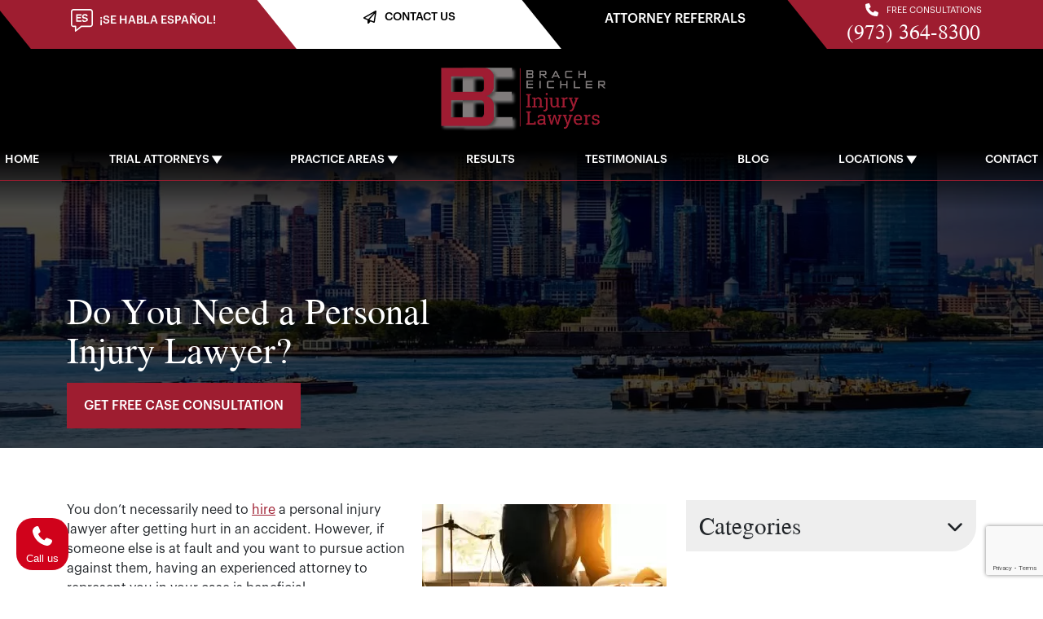

--- FILE ---
content_type: text/html; charset=utf-8
request_url: https://www.google.com/recaptcha/api2/anchor?ar=1&k=6LeEYnYqAAAAAIqmXbIK2aJ0-HtACBhehUDiwwrd&co=aHR0cHM6Ly93d3cubmpsYXdyZXN1bHRzLmNvbTo0NDM.&hl=en&v=N67nZn4AqZkNcbeMu4prBgzg&size=invisible&anchor-ms=20000&execute-ms=30000&cb=vw1wa0kryy5z
body_size: 48531
content:
<!DOCTYPE HTML><html dir="ltr" lang="en"><head><meta http-equiv="Content-Type" content="text/html; charset=UTF-8">
<meta http-equiv="X-UA-Compatible" content="IE=edge">
<title>reCAPTCHA</title>
<style type="text/css">
/* cyrillic-ext */
@font-face {
  font-family: 'Roboto';
  font-style: normal;
  font-weight: 400;
  font-stretch: 100%;
  src: url(//fonts.gstatic.com/s/roboto/v48/KFO7CnqEu92Fr1ME7kSn66aGLdTylUAMa3GUBHMdazTgWw.woff2) format('woff2');
  unicode-range: U+0460-052F, U+1C80-1C8A, U+20B4, U+2DE0-2DFF, U+A640-A69F, U+FE2E-FE2F;
}
/* cyrillic */
@font-face {
  font-family: 'Roboto';
  font-style: normal;
  font-weight: 400;
  font-stretch: 100%;
  src: url(//fonts.gstatic.com/s/roboto/v48/KFO7CnqEu92Fr1ME7kSn66aGLdTylUAMa3iUBHMdazTgWw.woff2) format('woff2');
  unicode-range: U+0301, U+0400-045F, U+0490-0491, U+04B0-04B1, U+2116;
}
/* greek-ext */
@font-face {
  font-family: 'Roboto';
  font-style: normal;
  font-weight: 400;
  font-stretch: 100%;
  src: url(//fonts.gstatic.com/s/roboto/v48/KFO7CnqEu92Fr1ME7kSn66aGLdTylUAMa3CUBHMdazTgWw.woff2) format('woff2');
  unicode-range: U+1F00-1FFF;
}
/* greek */
@font-face {
  font-family: 'Roboto';
  font-style: normal;
  font-weight: 400;
  font-stretch: 100%;
  src: url(//fonts.gstatic.com/s/roboto/v48/KFO7CnqEu92Fr1ME7kSn66aGLdTylUAMa3-UBHMdazTgWw.woff2) format('woff2');
  unicode-range: U+0370-0377, U+037A-037F, U+0384-038A, U+038C, U+038E-03A1, U+03A3-03FF;
}
/* math */
@font-face {
  font-family: 'Roboto';
  font-style: normal;
  font-weight: 400;
  font-stretch: 100%;
  src: url(//fonts.gstatic.com/s/roboto/v48/KFO7CnqEu92Fr1ME7kSn66aGLdTylUAMawCUBHMdazTgWw.woff2) format('woff2');
  unicode-range: U+0302-0303, U+0305, U+0307-0308, U+0310, U+0312, U+0315, U+031A, U+0326-0327, U+032C, U+032F-0330, U+0332-0333, U+0338, U+033A, U+0346, U+034D, U+0391-03A1, U+03A3-03A9, U+03B1-03C9, U+03D1, U+03D5-03D6, U+03F0-03F1, U+03F4-03F5, U+2016-2017, U+2034-2038, U+203C, U+2040, U+2043, U+2047, U+2050, U+2057, U+205F, U+2070-2071, U+2074-208E, U+2090-209C, U+20D0-20DC, U+20E1, U+20E5-20EF, U+2100-2112, U+2114-2115, U+2117-2121, U+2123-214F, U+2190, U+2192, U+2194-21AE, U+21B0-21E5, U+21F1-21F2, U+21F4-2211, U+2213-2214, U+2216-22FF, U+2308-230B, U+2310, U+2319, U+231C-2321, U+2336-237A, U+237C, U+2395, U+239B-23B7, U+23D0, U+23DC-23E1, U+2474-2475, U+25AF, U+25B3, U+25B7, U+25BD, U+25C1, U+25CA, U+25CC, U+25FB, U+266D-266F, U+27C0-27FF, U+2900-2AFF, U+2B0E-2B11, U+2B30-2B4C, U+2BFE, U+3030, U+FF5B, U+FF5D, U+1D400-1D7FF, U+1EE00-1EEFF;
}
/* symbols */
@font-face {
  font-family: 'Roboto';
  font-style: normal;
  font-weight: 400;
  font-stretch: 100%;
  src: url(//fonts.gstatic.com/s/roboto/v48/KFO7CnqEu92Fr1ME7kSn66aGLdTylUAMaxKUBHMdazTgWw.woff2) format('woff2');
  unicode-range: U+0001-000C, U+000E-001F, U+007F-009F, U+20DD-20E0, U+20E2-20E4, U+2150-218F, U+2190, U+2192, U+2194-2199, U+21AF, U+21E6-21F0, U+21F3, U+2218-2219, U+2299, U+22C4-22C6, U+2300-243F, U+2440-244A, U+2460-24FF, U+25A0-27BF, U+2800-28FF, U+2921-2922, U+2981, U+29BF, U+29EB, U+2B00-2BFF, U+4DC0-4DFF, U+FFF9-FFFB, U+10140-1018E, U+10190-1019C, U+101A0, U+101D0-101FD, U+102E0-102FB, U+10E60-10E7E, U+1D2C0-1D2D3, U+1D2E0-1D37F, U+1F000-1F0FF, U+1F100-1F1AD, U+1F1E6-1F1FF, U+1F30D-1F30F, U+1F315, U+1F31C, U+1F31E, U+1F320-1F32C, U+1F336, U+1F378, U+1F37D, U+1F382, U+1F393-1F39F, U+1F3A7-1F3A8, U+1F3AC-1F3AF, U+1F3C2, U+1F3C4-1F3C6, U+1F3CA-1F3CE, U+1F3D4-1F3E0, U+1F3ED, U+1F3F1-1F3F3, U+1F3F5-1F3F7, U+1F408, U+1F415, U+1F41F, U+1F426, U+1F43F, U+1F441-1F442, U+1F444, U+1F446-1F449, U+1F44C-1F44E, U+1F453, U+1F46A, U+1F47D, U+1F4A3, U+1F4B0, U+1F4B3, U+1F4B9, U+1F4BB, U+1F4BF, U+1F4C8-1F4CB, U+1F4D6, U+1F4DA, U+1F4DF, U+1F4E3-1F4E6, U+1F4EA-1F4ED, U+1F4F7, U+1F4F9-1F4FB, U+1F4FD-1F4FE, U+1F503, U+1F507-1F50B, U+1F50D, U+1F512-1F513, U+1F53E-1F54A, U+1F54F-1F5FA, U+1F610, U+1F650-1F67F, U+1F687, U+1F68D, U+1F691, U+1F694, U+1F698, U+1F6AD, U+1F6B2, U+1F6B9-1F6BA, U+1F6BC, U+1F6C6-1F6CF, U+1F6D3-1F6D7, U+1F6E0-1F6EA, U+1F6F0-1F6F3, U+1F6F7-1F6FC, U+1F700-1F7FF, U+1F800-1F80B, U+1F810-1F847, U+1F850-1F859, U+1F860-1F887, U+1F890-1F8AD, U+1F8B0-1F8BB, U+1F8C0-1F8C1, U+1F900-1F90B, U+1F93B, U+1F946, U+1F984, U+1F996, U+1F9E9, U+1FA00-1FA6F, U+1FA70-1FA7C, U+1FA80-1FA89, U+1FA8F-1FAC6, U+1FACE-1FADC, U+1FADF-1FAE9, U+1FAF0-1FAF8, U+1FB00-1FBFF;
}
/* vietnamese */
@font-face {
  font-family: 'Roboto';
  font-style: normal;
  font-weight: 400;
  font-stretch: 100%;
  src: url(//fonts.gstatic.com/s/roboto/v48/KFO7CnqEu92Fr1ME7kSn66aGLdTylUAMa3OUBHMdazTgWw.woff2) format('woff2');
  unicode-range: U+0102-0103, U+0110-0111, U+0128-0129, U+0168-0169, U+01A0-01A1, U+01AF-01B0, U+0300-0301, U+0303-0304, U+0308-0309, U+0323, U+0329, U+1EA0-1EF9, U+20AB;
}
/* latin-ext */
@font-face {
  font-family: 'Roboto';
  font-style: normal;
  font-weight: 400;
  font-stretch: 100%;
  src: url(//fonts.gstatic.com/s/roboto/v48/KFO7CnqEu92Fr1ME7kSn66aGLdTylUAMa3KUBHMdazTgWw.woff2) format('woff2');
  unicode-range: U+0100-02BA, U+02BD-02C5, U+02C7-02CC, U+02CE-02D7, U+02DD-02FF, U+0304, U+0308, U+0329, U+1D00-1DBF, U+1E00-1E9F, U+1EF2-1EFF, U+2020, U+20A0-20AB, U+20AD-20C0, U+2113, U+2C60-2C7F, U+A720-A7FF;
}
/* latin */
@font-face {
  font-family: 'Roboto';
  font-style: normal;
  font-weight: 400;
  font-stretch: 100%;
  src: url(//fonts.gstatic.com/s/roboto/v48/KFO7CnqEu92Fr1ME7kSn66aGLdTylUAMa3yUBHMdazQ.woff2) format('woff2');
  unicode-range: U+0000-00FF, U+0131, U+0152-0153, U+02BB-02BC, U+02C6, U+02DA, U+02DC, U+0304, U+0308, U+0329, U+2000-206F, U+20AC, U+2122, U+2191, U+2193, U+2212, U+2215, U+FEFF, U+FFFD;
}
/* cyrillic-ext */
@font-face {
  font-family: 'Roboto';
  font-style: normal;
  font-weight: 500;
  font-stretch: 100%;
  src: url(//fonts.gstatic.com/s/roboto/v48/KFO7CnqEu92Fr1ME7kSn66aGLdTylUAMa3GUBHMdazTgWw.woff2) format('woff2');
  unicode-range: U+0460-052F, U+1C80-1C8A, U+20B4, U+2DE0-2DFF, U+A640-A69F, U+FE2E-FE2F;
}
/* cyrillic */
@font-face {
  font-family: 'Roboto';
  font-style: normal;
  font-weight: 500;
  font-stretch: 100%;
  src: url(//fonts.gstatic.com/s/roboto/v48/KFO7CnqEu92Fr1ME7kSn66aGLdTylUAMa3iUBHMdazTgWw.woff2) format('woff2');
  unicode-range: U+0301, U+0400-045F, U+0490-0491, U+04B0-04B1, U+2116;
}
/* greek-ext */
@font-face {
  font-family: 'Roboto';
  font-style: normal;
  font-weight: 500;
  font-stretch: 100%;
  src: url(//fonts.gstatic.com/s/roboto/v48/KFO7CnqEu92Fr1ME7kSn66aGLdTylUAMa3CUBHMdazTgWw.woff2) format('woff2');
  unicode-range: U+1F00-1FFF;
}
/* greek */
@font-face {
  font-family: 'Roboto';
  font-style: normal;
  font-weight: 500;
  font-stretch: 100%;
  src: url(//fonts.gstatic.com/s/roboto/v48/KFO7CnqEu92Fr1ME7kSn66aGLdTylUAMa3-UBHMdazTgWw.woff2) format('woff2');
  unicode-range: U+0370-0377, U+037A-037F, U+0384-038A, U+038C, U+038E-03A1, U+03A3-03FF;
}
/* math */
@font-face {
  font-family: 'Roboto';
  font-style: normal;
  font-weight: 500;
  font-stretch: 100%;
  src: url(//fonts.gstatic.com/s/roboto/v48/KFO7CnqEu92Fr1ME7kSn66aGLdTylUAMawCUBHMdazTgWw.woff2) format('woff2');
  unicode-range: U+0302-0303, U+0305, U+0307-0308, U+0310, U+0312, U+0315, U+031A, U+0326-0327, U+032C, U+032F-0330, U+0332-0333, U+0338, U+033A, U+0346, U+034D, U+0391-03A1, U+03A3-03A9, U+03B1-03C9, U+03D1, U+03D5-03D6, U+03F0-03F1, U+03F4-03F5, U+2016-2017, U+2034-2038, U+203C, U+2040, U+2043, U+2047, U+2050, U+2057, U+205F, U+2070-2071, U+2074-208E, U+2090-209C, U+20D0-20DC, U+20E1, U+20E5-20EF, U+2100-2112, U+2114-2115, U+2117-2121, U+2123-214F, U+2190, U+2192, U+2194-21AE, U+21B0-21E5, U+21F1-21F2, U+21F4-2211, U+2213-2214, U+2216-22FF, U+2308-230B, U+2310, U+2319, U+231C-2321, U+2336-237A, U+237C, U+2395, U+239B-23B7, U+23D0, U+23DC-23E1, U+2474-2475, U+25AF, U+25B3, U+25B7, U+25BD, U+25C1, U+25CA, U+25CC, U+25FB, U+266D-266F, U+27C0-27FF, U+2900-2AFF, U+2B0E-2B11, U+2B30-2B4C, U+2BFE, U+3030, U+FF5B, U+FF5D, U+1D400-1D7FF, U+1EE00-1EEFF;
}
/* symbols */
@font-face {
  font-family: 'Roboto';
  font-style: normal;
  font-weight: 500;
  font-stretch: 100%;
  src: url(//fonts.gstatic.com/s/roboto/v48/KFO7CnqEu92Fr1ME7kSn66aGLdTylUAMaxKUBHMdazTgWw.woff2) format('woff2');
  unicode-range: U+0001-000C, U+000E-001F, U+007F-009F, U+20DD-20E0, U+20E2-20E4, U+2150-218F, U+2190, U+2192, U+2194-2199, U+21AF, U+21E6-21F0, U+21F3, U+2218-2219, U+2299, U+22C4-22C6, U+2300-243F, U+2440-244A, U+2460-24FF, U+25A0-27BF, U+2800-28FF, U+2921-2922, U+2981, U+29BF, U+29EB, U+2B00-2BFF, U+4DC0-4DFF, U+FFF9-FFFB, U+10140-1018E, U+10190-1019C, U+101A0, U+101D0-101FD, U+102E0-102FB, U+10E60-10E7E, U+1D2C0-1D2D3, U+1D2E0-1D37F, U+1F000-1F0FF, U+1F100-1F1AD, U+1F1E6-1F1FF, U+1F30D-1F30F, U+1F315, U+1F31C, U+1F31E, U+1F320-1F32C, U+1F336, U+1F378, U+1F37D, U+1F382, U+1F393-1F39F, U+1F3A7-1F3A8, U+1F3AC-1F3AF, U+1F3C2, U+1F3C4-1F3C6, U+1F3CA-1F3CE, U+1F3D4-1F3E0, U+1F3ED, U+1F3F1-1F3F3, U+1F3F5-1F3F7, U+1F408, U+1F415, U+1F41F, U+1F426, U+1F43F, U+1F441-1F442, U+1F444, U+1F446-1F449, U+1F44C-1F44E, U+1F453, U+1F46A, U+1F47D, U+1F4A3, U+1F4B0, U+1F4B3, U+1F4B9, U+1F4BB, U+1F4BF, U+1F4C8-1F4CB, U+1F4D6, U+1F4DA, U+1F4DF, U+1F4E3-1F4E6, U+1F4EA-1F4ED, U+1F4F7, U+1F4F9-1F4FB, U+1F4FD-1F4FE, U+1F503, U+1F507-1F50B, U+1F50D, U+1F512-1F513, U+1F53E-1F54A, U+1F54F-1F5FA, U+1F610, U+1F650-1F67F, U+1F687, U+1F68D, U+1F691, U+1F694, U+1F698, U+1F6AD, U+1F6B2, U+1F6B9-1F6BA, U+1F6BC, U+1F6C6-1F6CF, U+1F6D3-1F6D7, U+1F6E0-1F6EA, U+1F6F0-1F6F3, U+1F6F7-1F6FC, U+1F700-1F7FF, U+1F800-1F80B, U+1F810-1F847, U+1F850-1F859, U+1F860-1F887, U+1F890-1F8AD, U+1F8B0-1F8BB, U+1F8C0-1F8C1, U+1F900-1F90B, U+1F93B, U+1F946, U+1F984, U+1F996, U+1F9E9, U+1FA00-1FA6F, U+1FA70-1FA7C, U+1FA80-1FA89, U+1FA8F-1FAC6, U+1FACE-1FADC, U+1FADF-1FAE9, U+1FAF0-1FAF8, U+1FB00-1FBFF;
}
/* vietnamese */
@font-face {
  font-family: 'Roboto';
  font-style: normal;
  font-weight: 500;
  font-stretch: 100%;
  src: url(//fonts.gstatic.com/s/roboto/v48/KFO7CnqEu92Fr1ME7kSn66aGLdTylUAMa3OUBHMdazTgWw.woff2) format('woff2');
  unicode-range: U+0102-0103, U+0110-0111, U+0128-0129, U+0168-0169, U+01A0-01A1, U+01AF-01B0, U+0300-0301, U+0303-0304, U+0308-0309, U+0323, U+0329, U+1EA0-1EF9, U+20AB;
}
/* latin-ext */
@font-face {
  font-family: 'Roboto';
  font-style: normal;
  font-weight: 500;
  font-stretch: 100%;
  src: url(//fonts.gstatic.com/s/roboto/v48/KFO7CnqEu92Fr1ME7kSn66aGLdTylUAMa3KUBHMdazTgWw.woff2) format('woff2');
  unicode-range: U+0100-02BA, U+02BD-02C5, U+02C7-02CC, U+02CE-02D7, U+02DD-02FF, U+0304, U+0308, U+0329, U+1D00-1DBF, U+1E00-1E9F, U+1EF2-1EFF, U+2020, U+20A0-20AB, U+20AD-20C0, U+2113, U+2C60-2C7F, U+A720-A7FF;
}
/* latin */
@font-face {
  font-family: 'Roboto';
  font-style: normal;
  font-weight: 500;
  font-stretch: 100%;
  src: url(//fonts.gstatic.com/s/roboto/v48/KFO7CnqEu92Fr1ME7kSn66aGLdTylUAMa3yUBHMdazQ.woff2) format('woff2');
  unicode-range: U+0000-00FF, U+0131, U+0152-0153, U+02BB-02BC, U+02C6, U+02DA, U+02DC, U+0304, U+0308, U+0329, U+2000-206F, U+20AC, U+2122, U+2191, U+2193, U+2212, U+2215, U+FEFF, U+FFFD;
}
/* cyrillic-ext */
@font-face {
  font-family: 'Roboto';
  font-style: normal;
  font-weight: 900;
  font-stretch: 100%;
  src: url(//fonts.gstatic.com/s/roboto/v48/KFO7CnqEu92Fr1ME7kSn66aGLdTylUAMa3GUBHMdazTgWw.woff2) format('woff2');
  unicode-range: U+0460-052F, U+1C80-1C8A, U+20B4, U+2DE0-2DFF, U+A640-A69F, U+FE2E-FE2F;
}
/* cyrillic */
@font-face {
  font-family: 'Roboto';
  font-style: normal;
  font-weight: 900;
  font-stretch: 100%;
  src: url(//fonts.gstatic.com/s/roboto/v48/KFO7CnqEu92Fr1ME7kSn66aGLdTylUAMa3iUBHMdazTgWw.woff2) format('woff2');
  unicode-range: U+0301, U+0400-045F, U+0490-0491, U+04B0-04B1, U+2116;
}
/* greek-ext */
@font-face {
  font-family: 'Roboto';
  font-style: normal;
  font-weight: 900;
  font-stretch: 100%;
  src: url(//fonts.gstatic.com/s/roboto/v48/KFO7CnqEu92Fr1ME7kSn66aGLdTylUAMa3CUBHMdazTgWw.woff2) format('woff2');
  unicode-range: U+1F00-1FFF;
}
/* greek */
@font-face {
  font-family: 'Roboto';
  font-style: normal;
  font-weight: 900;
  font-stretch: 100%;
  src: url(//fonts.gstatic.com/s/roboto/v48/KFO7CnqEu92Fr1ME7kSn66aGLdTylUAMa3-UBHMdazTgWw.woff2) format('woff2');
  unicode-range: U+0370-0377, U+037A-037F, U+0384-038A, U+038C, U+038E-03A1, U+03A3-03FF;
}
/* math */
@font-face {
  font-family: 'Roboto';
  font-style: normal;
  font-weight: 900;
  font-stretch: 100%;
  src: url(//fonts.gstatic.com/s/roboto/v48/KFO7CnqEu92Fr1ME7kSn66aGLdTylUAMawCUBHMdazTgWw.woff2) format('woff2');
  unicode-range: U+0302-0303, U+0305, U+0307-0308, U+0310, U+0312, U+0315, U+031A, U+0326-0327, U+032C, U+032F-0330, U+0332-0333, U+0338, U+033A, U+0346, U+034D, U+0391-03A1, U+03A3-03A9, U+03B1-03C9, U+03D1, U+03D5-03D6, U+03F0-03F1, U+03F4-03F5, U+2016-2017, U+2034-2038, U+203C, U+2040, U+2043, U+2047, U+2050, U+2057, U+205F, U+2070-2071, U+2074-208E, U+2090-209C, U+20D0-20DC, U+20E1, U+20E5-20EF, U+2100-2112, U+2114-2115, U+2117-2121, U+2123-214F, U+2190, U+2192, U+2194-21AE, U+21B0-21E5, U+21F1-21F2, U+21F4-2211, U+2213-2214, U+2216-22FF, U+2308-230B, U+2310, U+2319, U+231C-2321, U+2336-237A, U+237C, U+2395, U+239B-23B7, U+23D0, U+23DC-23E1, U+2474-2475, U+25AF, U+25B3, U+25B7, U+25BD, U+25C1, U+25CA, U+25CC, U+25FB, U+266D-266F, U+27C0-27FF, U+2900-2AFF, U+2B0E-2B11, U+2B30-2B4C, U+2BFE, U+3030, U+FF5B, U+FF5D, U+1D400-1D7FF, U+1EE00-1EEFF;
}
/* symbols */
@font-face {
  font-family: 'Roboto';
  font-style: normal;
  font-weight: 900;
  font-stretch: 100%;
  src: url(//fonts.gstatic.com/s/roboto/v48/KFO7CnqEu92Fr1ME7kSn66aGLdTylUAMaxKUBHMdazTgWw.woff2) format('woff2');
  unicode-range: U+0001-000C, U+000E-001F, U+007F-009F, U+20DD-20E0, U+20E2-20E4, U+2150-218F, U+2190, U+2192, U+2194-2199, U+21AF, U+21E6-21F0, U+21F3, U+2218-2219, U+2299, U+22C4-22C6, U+2300-243F, U+2440-244A, U+2460-24FF, U+25A0-27BF, U+2800-28FF, U+2921-2922, U+2981, U+29BF, U+29EB, U+2B00-2BFF, U+4DC0-4DFF, U+FFF9-FFFB, U+10140-1018E, U+10190-1019C, U+101A0, U+101D0-101FD, U+102E0-102FB, U+10E60-10E7E, U+1D2C0-1D2D3, U+1D2E0-1D37F, U+1F000-1F0FF, U+1F100-1F1AD, U+1F1E6-1F1FF, U+1F30D-1F30F, U+1F315, U+1F31C, U+1F31E, U+1F320-1F32C, U+1F336, U+1F378, U+1F37D, U+1F382, U+1F393-1F39F, U+1F3A7-1F3A8, U+1F3AC-1F3AF, U+1F3C2, U+1F3C4-1F3C6, U+1F3CA-1F3CE, U+1F3D4-1F3E0, U+1F3ED, U+1F3F1-1F3F3, U+1F3F5-1F3F7, U+1F408, U+1F415, U+1F41F, U+1F426, U+1F43F, U+1F441-1F442, U+1F444, U+1F446-1F449, U+1F44C-1F44E, U+1F453, U+1F46A, U+1F47D, U+1F4A3, U+1F4B0, U+1F4B3, U+1F4B9, U+1F4BB, U+1F4BF, U+1F4C8-1F4CB, U+1F4D6, U+1F4DA, U+1F4DF, U+1F4E3-1F4E6, U+1F4EA-1F4ED, U+1F4F7, U+1F4F9-1F4FB, U+1F4FD-1F4FE, U+1F503, U+1F507-1F50B, U+1F50D, U+1F512-1F513, U+1F53E-1F54A, U+1F54F-1F5FA, U+1F610, U+1F650-1F67F, U+1F687, U+1F68D, U+1F691, U+1F694, U+1F698, U+1F6AD, U+1F6B2, U+1F6B9-1F6BA, U+1F6BC, U+1F6C6-1F6CF, U+1F6D3-1F6D7, U+1F6E0-1F6EA, U+1F6F0-1F6F3, U+1F6F7-1F6FC, U+1F700-1F7FF, U+1F800-1F80B, U+1F810-1F847, U+1F850-1F859, U+1F860-1F887, U+1F890-1F8AD, U+1F8B0-1F8BB, U+1F8C0-1F8C1, U+1F900-1F90B, U+1F93B, U+1F946, U+1F984, U+1F996, U+1F9E9, U+1FA00-1FA6F, U+1FA70-1FA7C, U+1FA80-1FA89, U+1FA8F-1FAC6, U+1FACE-1FADC, U+1FADF-1FAE9, U+1FAF0-1FAF8, U+1FB00-1FBFF;
}
/* vietnamese */
@font-face {
  font-family: 'Roboto';
  font-style: normal;
  font-weight: 900;
  font-stretch: 100%;
  src: url(//fonts.gstatic.com/s/roboto/v48/KFO7CnqEu92Fr1ME7kSn66aGLdTylUAMa3OUBHMdazTgWw.woff2) format('woff2');
  unicode-range: U+0102-0103, U+0110-0111, U+0128-0129, U+0168-0169, U+01A0-01A1, U+01AF-01B0, U+0300-0301, U+0303-0304, U+0308-0309, U+0323, U+0329, U+1EA0-1EF9, U+20AB;
}
/* latin-ext */
@font-face {
  font-family: 'Roboto';
  font-style: normal;
  font-weight: 900;
  font-stretch: 100%;
  src: url(//fonts.gstatic.com/s/roboto/v48/KFO7CnqEu92Fr1ME7kSn66aGLdTylUAMa3KUBHMdazTgWw.woff2) format('woff2');
  unicode-range: U+0100-02BA, U+02BD-02C5, U+02C7-02CC, U+02CE-02D7, U+02DD-02FF, U+0304, U+0308, U+0329, U+1D00-1DBF, U+1E00-1E9F, U+1EF2-1EFF, U+2020, U+20A0-20AB, U+20AD-20C0, U+2113, U+2C60-2C7F, U+A720-A7FF;
}
/* latin */
@font-face {
  font-family: 'Roboto';
  font-style: normal;
  font-weight: 900;
  font-stretch: 100%;
  src: url(//fonts.gstatic.com/s/roboto/v48/KFO7CnqEu92Fr1ME7kSn66aGLdTylUAMa3yUBHMdazQ.woff2) format('woff2');
  unicode-range: U+0000-00FF, U+0131, U+0152-0153, U+02BB-02BC, U+02C6, U+02DA, U+02DC, U+0304, U+0308, U+0329, U+2000-206F, U+20AC, U+2122, U+2191, U+2193, U+2212, U+2215, U+FEFF, U+FFFD;
}

</style>
<link rel="stylesheet" type="text/css" href="https://www.gstatic.com/recaptcha/releases/N67nZn4AqZkNcbeMu4prBgzg/styles__ltr.css">
<script nonce="BRmP-_kygO_UdfHosc3HCg" type="text/javascript">window['__recaptcha_api'] = 'https://www.google.com/recaptcha/api2/';</script>
<script type="text/javascript" src="https://www.gstatic.com/recaptcha/releases/N67nZn4AqZkNcbeMu4prBgzg/recaptcha__en.js" nonce="BRmP-_kygO_UdfHosc3HCg">
      
    </script></head>
<body><div id="rc-anchor-alert" class="rc-anchor-alert"></div>
<input type="hidden" id="recaptcha-token" value="[base64]">
<script type="text/javascript" nonce="BRmP-_kygO_UdfHosc3HCg">
      recaptcha.anchor.Main.init("[\x22ainput\x22,[\x22bgdata\x22,\x22\x22,\[base64]/[base64]/[base64]/[base64]/[base64]/UltsKytdPUU6KEU8MjA0OD9SW2wrK109RT4+NnwxOTI6KChFJjY0NTEyKT09NTUyOTYmJk0rMTxjLmxlbmd0aCYmKGMuY2hhckNvZGVBdChNKzEpJjY0NTEyKT09NTYzMjA/[base64]/[base64]/[base64]/[base64]/[base64]/[base64]/[base64]\x22,\[base64]\\u003d\x22,\x22XsKew4oaw6fChcO0S8OmwrF+OsK0DsK1eVRKw7HDryvDnsK/wpbCiWfDvl/DlRoLaDQHewABV8KuwrZbwoFGIxsPw6TCrRtRw63CiVNTwpAPGmLClUYww63Cl8Kqw45oD3fCn3XDs8KNHcKTwrDDjFwvIMK2wobDrMK1I1M1wo3CoMO3XcOVwo7DqCTDkF0BfMK4wrXDrcOvYMKWwpVFw4UcA0/CtsKkNCZ8KjvCnUTDnsKBw4TCmcOtw4fCicOwZMK5wqvDphTDpyTDm2IUwrrDscKtYMKBEcKeEEMdwrMOwqo6eALDkgl4w43CoDfCl35cwobDjT/Dt0ZUw53DmGUOw5Irw67DrDXCoiQ/w7zCmHpjLmBtcWzDsiErHsOeTFXCgcOgW8OcwqFUDcK9wrHCnsOAw6TCuBXCnngAPCIaGF0/w6jDgxFbWD/Cu2hUwo7CuMOiw6ZPOcO/[base64]/DnQjDkkvCjsOMwr9KOSTCqmMUwqZaw79yw5tcJMOxJR1aw4TCqMKQw63CiCLCkgjCsU3ClW7CtDBhV8OzOUdCKsKowr7DgQkBw7PCqjTDq8KXJsK0FUXDmcKVw7LCpyvDtwg+w5zCsRMRQ21dwr9YKsOZBsK3w5PCpn7CjWfCtcKNWMKBFRpeQyYWw6/Dq8Khw7LCrWZAWwTDsAg4AsO2XgF7TgnDl0zDsxoSwqY0wpoxaMKCwrh1w4U8wol+eMO+U3E9Eh/CoVzCjzUtVwQDQxLDmcKew4k7w6zDicOQw5tXwrnCqsKZDgFmwqzChRrCtXxbYcOJcsK4wprCmsKAwovCmsOjXW3DvMOjb0nDpiFSVnhwwqdSwookw6fCicKOwrXCscKowrEfTj/DmVkHw5fCuMKjeQBCw5lVw7d3w6bCmsK7w5DDrcO+WQ5XwrwPwp9caS7Ct8K/w6YUwox4wr9sUQLDoMKOPjcoLQvCqMKXLMOcwrDDgMOqcMKmw4IdKMK+wqwywq3CscK4ZmNfwq0mw49mwrEcw4/DpsKQacK4wpByRyTCpGMjw54LfRA+wq0jw5nDkMO5wrbDsMKew7wHwqddDFHDrcKMwpfDuFzCmsOjYsKHw5/ChcKnb8KHCsOkcDrDocK/e3TDh8KhKMObdmvCocOAd8OMw5tFQcKNw4XCqW17woYqfjs+wqTDsG3Dn8OXwq3DiMKwKx9/w7HDvMObwpnCrkHCpCFnwo9tRcOZVsOMwofCm8KEwqTChmbCv8K5WsKWHMKlwp/DtmRCRWheZ8KjWMK9KcO0wo/Ck8OVw6Iuw4M/w4HCvzMPwq3CnkvDs3PCtFHCu2g1w6fDg8K9e8KswrFZXy90wrDCoMOCAWvChmBRwoU3w5J8dsKMYmQzZcKMGFnDlRQmwrgmwrbDpsOKbcKAIsOUwo1Pw5nClsKkWcKqWsKGXMKkKXccwrDCisKuCD3CmG/DrMK3aRombgxKDSHCqcOVA8Ovw4d/AcK/w6VoIHjDoX7CtmPDkEjChcOaZCHDosOoNMKpw5oJRsKDCxXCmcKkEhtjXMKsNQVGw7FFS8K1bi3DusOawonCoS5lfcOIcT0Fwowtw63ChMKFAsKNX8OVw58DwrDDhsK/w43DtVMwLcOYw71MwpXDu197w53DnWfCssOBwrYMwqfDrT/CoBBJw6BYdsKzw67CjUXDuMK1wrfCs8Ofw5UYI8KEwpYJI8KNZsO4Y8KiwpvDmRR8w6F6bms6CXc7RTjDnMO7IDDDmsOCUsK4w5fCqSTDuMKNKykpD8OMUDgkTcOkED7CkB4xBcKNw6XDpMKeGm7Dhl3Cr8OxwrDCi8K1V8KAw4jCuTnCncKkw6N/w4EQHUrDrjoYwrFZwrVFLGJfwqDCq8KOHMOdcn7CgEwxwqvDjMOAw7rDiFpDwq3DtcKyUsK2UA1YZjfDm3oAQcKVwrnDo2gaMFpQaA3CiWjDrwcDwogfLh/ClmPDpHBxKcOjw6PCtX/DnsKEZ0lDw7lNfWRIw4DDt8O4w6wBwpYbw7Frwr7Dsxk9eEzDnRR5MsKVHcK6wq/DhSbCnjXCrQkqS8OswoVUBnnCusO4wp7CoQrCqcORw4XDtXRpJgTCgQPDkMKLwr1uw6vCp18ywqrDoFJ6wpvDlXZtKMOBaMO4K8KIwooIw4fCusOIa37DsCTDjhbCu17DsF7DtGnCtRXCnMO2GcOIFsKfBcKMcFjCkHNpworCn2YCYUJbDArDlG/[base64]/TMKIa8ORBcKkw5kLCEfCkl3DiMONwqnDjsOrS8Kaw5fDgMKlw4VTDMKQLcOnw4AAwrRdw51wwpBSwrXDjsOmw5nDvmVya8KgDcKZw690wo7CuMKCw5ozSgN0w4bDnmpYLyPCiEoqHsKiw6UXwqzCqz9dwprDj3XDvMODwpLDjMOpw53CksKkwqJybsKdJi/CrsOEM8KnW8Kpwpg/w6LDtVwFw7nDrlt+w6XDiltBUiXDvnLCgMK5wonDqsOzw7ZgHANBw4fCmsKRXMKbw6B8wrHCnsOtw5nDg8O0FMOBw6HCixskw5caRSAxw7xwUMOVWBpcw5cywrnCuD9iw4rCvcKHRHMKZC3DrgfCr8OSw6/CqcKlwptLI0oRwqvCpQPDnMKQY3YhwpjDgcKYwqAEMQdLw6TDrUTDnsKgwr0zHcK9fMOfw6PDtGTCrsKcwqIawpdiB8Ogw4hPaMKxw6fDrMK9w4nCn2zDo8KwwrxJwpVywolEQMOjw70pwqvDkAVQOmzDhsOdw5Y8axsPw7vDoU/CgsKtwoV3w5vDt23ChyR6TxbDqkfDhz8aEB3CjzXCmMKdw5vCssKtw6dXY8K/XMK8w4rDkwHDjFPDgE/CnQLDilbCncOLw5FbwqB8w6x/QCbDlsOMwoTDmMK3w6TCu2TCmcKdw6RvHigywr0Cw4QCTzrCj8OYw4chw6hhOQXDqMKnecKAQkRjwoBPOVPCssKowqnDg8O5ZFvCni/CpsOfZsKpIMK2w4bCjMKCXkpqw7vDu8KlFsKkQRDDvVHCl8Opw443IEXDng/Ci8Oyw6bChhc4YsOrwp4Ew4kFw44vfDcXAk4Zw4TDlBIoEMKvwq56w5hVwpTCosOZw7XCqltswqFQwpxgMm5+w7pXwrREw7/DsDkawqbCscOGw4YlRcKRXsO3wqwtwpjCjkDDr8OXw7/Cu8KSwowSWcOIw40vW8OqwqDDv8KKwrpJMcK1wrFqwrLCriLCpMKGwrURGsKjWFlFwp7CpsKCM8KgfHc1fcOiw7BjfsO6VMKgw7YsAyIPS8OXN8K7wrtjHsObfcOJw5YLw5PDvAnCq8O1w6jCtyPDlMONH1PDvMOiE8KuR8Kgw7/DqT9YJ8KcwrHDncOZNcOvwpgFw4HDijcbw4M+d8Kvw5fCosOiZ8KFYVXCnGMLQTBmCwnDmhTChcKVWVNZwpPDjWd8w6fDs8OVw7PClMOQX0XDuW7CsBfDj2sXMcOFBE0Swo7CiMKdKMOUG3pQUsKiw7w2w7jDrsOrTcKGemLDgj/CocK1Z8OmJsOAw70Mw6XDiSoKf8OOw44HwpQxwpFlw6oPw4ROwoHCvsKtBlfCkEp6S3jCll3Dg0cRVCQbw5F0w4PDusOhwpggfsKZL2pePMOHGMKvUsKFwoV9w4hERMOfXUxuwp/[base64]/wqbDhMOZwrrCusODeiVYB8KQw5pBw73CgWdfTmnDq20WS8O7w5/DrMOzw7oMcsKbFsOfRsKYw4PCvCReL8KYw6XDkFrCmcOjcygjw7zDgkkcO8OwIWLDrsKnwpgIwrZJw4bDjRNtwrPDt8O5w5fCpG5BwpHDksOvMGVMwp/[base64]/[base64]/OEIdw4V9IcOMQMKjEgInI3F+w6fDusKPaWbDvSYFFQvCk39+b8KoCMOIw5Zpd2JEw7YSw5/CuzTCgsKpwo5ZM1TCmcK5D2jCrSh7woZcDBZQJBxlwpXDg8OYw5nChMK1w6rDkgTClV1WE8O9wpxracKSHkHCo0tqwoXCqsKzwq7Dg8OCw5zDrC/DhBnDvcKbwp0pwoTDhcOFbEASMMKxw4HDhC3DpxPCvCXCmsKUERNkGm8MZGlKwqxQw6sIwr/Co8KWw5RLwoPDlR/[base64]/[base64]/CncKRw7PDtsKKwqkLwqXDixhQYDIaUMOzw6Ekw4/CsULDnQTDpsO+wr3Dpw/ChsOIwpROw5jDvDHDq3k7w7NIWsKLXMKCY2vDgcKhwqU0CsKNdzULbMOfwrpXw47CiXbDhsOOw5QUCn4tw504YWBqw5FTYMOSFHXDjcKHeHTCkMK4PsKdGRHCmi/CqsOxw7jCosKYLyx3w6h9wp9pP3l9JMOcPsKBwrXCh8OcDm3ClsOjwoQGwo0Vw49dwrXCm8KqTMO5w4LDiT/DqUXCl8OhHcKBPTRIw5fDucKlwqrChBR9w6zCvcK3w7AUCMOlRsOzKsOmDBQyWsKYw4PCsVF/PMOrVigyGn/DkHDCrsO2S2xxw63Cv1h+w6M8ZzbDvTlJwpzDogDDrms/ZFlTw7zCoHJxTsOuwrc3wpXDu38gw6LCnSwua8OJAsKWGMO1VMOXUx3DnBEbworCqSrDmnZtTcOAwogCwrDDjMKMe8OKKCHDk8OUUMKjWMO/w6vCtcKnGk0ga8Kow5LDoFzCkSNRwpoLS8OhwrPCgMOLQAciTcKGw5bDqEpPWsKNw4PDulvCssK/wohPQ3tFwqXDtnHCrsO9w4cnwo/[base64]/CvmEuMy3CkkDDrzliw69gwrELUW3Ck8OUw67CosKsw7g0w7DDhcOww6V7wrQMbsODBMO/McKBc8Oqw7/ChMOuw5TCjcK9IUYhADZ9wrDDhsO2DWzCp2VJJ8OaM8Oew5bCjcKeQcOmfMKXw5XDp8OYwrzCjMOTOQkMwrsTwpdAa8O0XsK/P8Oqw40bBMKdWhTCgAzDu8O/wqgCDQPClGHDj8OBQsO1VcOnCcO5w6VdXMK+bisjWijDpGzCgsKNw7Z2LBzDkRhzfQxffhM1EMOmwqrCkcO2DsOpTBYwEELCs8K3a8OzIcK0wrkHe8O5wqhtE8O+wpsuAw4BLG0Xd2I8R8O+Nk/Dq0HCrgAww4l3wqTCp8OzO2c1w5dkZMKuwqTCi8Krw5jCjcOaw5XDrsO2BcOQwqg3wp7CilHDhMKBMsO3X8O5DiXDmUoQw54ScMOhw7HDp1J/wrszasKFIh3DksOAw4Z1wo/CjDAEw7jCoXB9w47CsAELwoYdw6xBPGHCrsOIJMOhw6IFwoHCm8Kow7LCrVHDo8KYNcKYw5TDtMKwYMOUwpDDsXfDmMOAPGPDgkddcsKiwoPDvsK4IRYmw71Iw7dxECUKH8O/wrXCvcKpworCnm3Ch8Ogw5JrGDjCpcK2ZcKhw57CtSBOwoXCiMOqwp0TL8OBwr9ma8KqECHCtsOGIzLDgFfDixXDkiDClsOCw4oaw67DhFJzCwVQw63DohLCjxcmCkAcUMOLU8KqTVnDg8OFJHoVZDnDnUDDmMORw5Urwo/Cj8OhwrQaw4sWw6fCkRnDs8K7SHzCrmnCsFE8w6DDosK4w79DdcKtwpPCh3Iaw5fCv8KIw5snw5bCqWlFPcOUAwTDksKQNMO5w5cUw6UbFlfDscKkEGDCj0NYw7MSY8OVw77DnijCvMKwwpZ2w4XDtl4ewownw63Dmz7DmUDDicKEw77CgQvCtsKowr/Cg8Oowqw6w5/[base64]/[base64]/[base64]/dsOVclpJwrfDrUzCosKpw7DDssOcY8KJwqHCuHtiOcOBw5zDnMKrDMOLw5zCj8OYA8KSwpVew6Q9RiYdGcOzAsK0wodXwq4jwoJCT21TDGPDilrDlcKswoQXw4cGwoPDqlFSI3/Cm3hyDMOmCQQ2eMO2E8KywovCo8Ovw4PDt1sAYsOzwqDCssOeODbDumUyw5jDkcOuNcKwJUAFw5TDnTEcR3cMw5ghw4ZcFsKBUMK3Rx3Cj8KaUGPClsOPAF7ChsOTPjsIAycnIcKHwpYsTHxKw5sjOgzCjAs2BiEbY2caJiPDk8Oow7rCt8OBfMKiWE/CtxPDrsKJZ8K7w4vDiDgvBDIFw5PCmMOnb2nDu8KXwrVLd8Oiw5MbwpbChSPCp8OBfitjNColbMOTbHEPw5/CrxjDsjLCoF7CrcK+w6/[base64]/Dq8O2w6saVMKWwqvDgsOcwrczNWQpbMKdw7BFX8KBPgrCm3XDrHo2X8Okw67Dh1U/T3kDw6PDuH0Jw7TDrmksdSAfccODfyoGw5jCjUHDkcKRX8K8woDCrE1Cw7tpYFZwW3nCucK/w4p2wp/CksOyIXBbZcKOaQHCin3DssKJPB5RDkjCuMKqISxmfCEsw7Icw6TDjh7Dj8OAI8OPR0/DvcOtMynCj8KoIBsUw7XCjwHDl8ODw7/Cn8K3wqY7wqnDusOzaVjCgUnDkWZdw5s1woPCljRkw4jDgBvCjR0Cw67DpiY3FMOTw5HCmRXDviFtwrMhw43DqMKfw5hbClhyJ8KHI8KpLsOawphlw63CtsKTwoUYKitMEcKdJgcINFAtwobDsxjDrT9vcQNlw4TCrzwEwqDCiUgdw6zDjiHCrMKoLsKPGVw/[base64]/[base64]/[base64]/Cvk8cV8KOUG/DnsOpEMOxwq5aAMKrw5nDpBEew78nwqJib8KtIg7CmcOMEsKjwr7Du8OFwqY6GTDCtXvDix97wrE2w7rChsKCZFzDvMO2N3LDn8OAG8KfUzvCjC1lw4tXwprCpDxqOcO5K0gUwr5eYsKKwrHClXDCvUzDqCjCgsOnwr/DtsK1bcOzSkckw75Ca0xhV8OAYE3DvsKaCcK2w60pGCbCjzUOaWXDssKkw4IbTMKgay5Yw6wkwqofwq5uw4/Di3XCtcKdIBM7YcORe8OsJsKjSk0TwozDo1kpw78kSBTCvcOMwpcdf2Bfw5gewoPCoMK0D8KpBjMee37CgcK5Q8O4YMOhfW4ZOU3DsMKdacOEw57DqAPDv1F7e1/DnjJKY1hhw5/DlWTDrhfDlgbCt8O+wrLCi8OINsOCC8OEwqRSUW9sdMKjw7jCgsKeE8OmMXUndcOVwqUaw7TCs0NTw5zDiMOuwrxxwqZCw57CvA7Dr0TDpWDDtsK9bcKqRRVEwofDsCXDkEw0CU7CuCzDtsOkwqDDqcKASUZbw5/DtMKvSxDDicOhw5wPwo5HdMK+M8O8fMKuwq1+bMOjw65Yw4HDjGN9BjEuLcK5w59JdMOMbQAODU0rfsKnQMO9wo8gwqcEwrRVeMO6AMKAIcOcdEDCuSt+w4hBwonCk8KTTDdGdsK7wqY4AHPDk13CnQzDjjhZDC7CvSksXsKFJ8KxHw/Cm8K5woTDgkfDvcOqw4dlby1Owp94w7bChGJVw6rDgVgMIxvDrcKDcx9Hw4FQwqI2w5LCiQ9zwqjCj8K4KxQCTCVww4AvwqnDlzU1csOWXBYow6LCpMOTUsONJzvCgcKIAMKWwp7CssOfHzNEcAQ/w7DCmj4iwqLCl8OzwqvCucORRyPDkGsobW0Xw6/DscKxIA1Ww6PCm8KkRjsGJMKcaEp1w7gMwopGH8OZw6tuwpTCl1zCuMOCKMOVIHMSIkUAV8Olw6oTZcOpwppewo03R14pw4XDv2BYwprDhW3DkcK5RMKowrFpYcKeP8K1esO6wrHDv189wonCrcOXw7Y0wprDtcOTw4DDr3zCisOmw7YUHC/DkMKJcQh/HMKFw5kZw5gJBixiwqwRw7hqBzTDoy8cJ8K1P8KkTMK/wq0yw7grw4jDqUh2H2nDlFUzw7V3KwhgK8Kdw4bDlzVTSlvCok3CkMOhPcOOw5DDksOmUBR1DWV6KxXDrEXCkV/[base64]/w6plN0/DiMOPwqDDjVbDgMKTYcOcw4bDj33Dj3XDlcOHwojDg2NXQsK+Ii/DvjnDnsOLwofCpCokKkHCgjLCr8OCJsKlwr/[base64]/Dml11wofCoB4pAQjCocKAw7UUE0VSLWfCmAHCunV8woZlwpvDsHwmwoHCnDLDvV7CoMKXSj3DkUjDqBQ5TjXCrcKDSk4UwqXDj0vDl0/Dt1Vjw5HCjMKHwo3DkhAkw7NyQsOgEcOBw6fCh8OmV8KuZ8OZwq3DmcOmCcOdL8OSA8OVwoTCiMOKw4gNwpTDmT4cw7hswpAQw6IDwrrDkwzDjBTDsMONwrjCsHsSwrDDisOVF05vwqHDl2XCkynDs2/DvmYTwqhTw5Nawq5rLnlwOV8lEMO0IsKAwoFXw4vDsFphKyt9wofCtMO/PMOpc2c/wozDkMK1w5zDnsO7wqUrw6HDksO0PMKXw6bCtcK8aw4mwpvDlGzCgRjCmk7CpCDDrnXCm3QgXno6wpFEwpzDtEJPwo/CnMOcwrnDgMO7wr8YwpAkI8Onwp4BKl4zw51/[base64]/w7s0wrTCiU3Ch0QZw47Dn38ZRcK+w7zDsUdmwrEqFMKcw7xWOiFdaDtLTsO+QSYyWsOZwpEEUldSw5tIwoLDrsK9SsOaw5TDsT/DtsK/CMK/wo01bcKRw657wooDWcOHYMOFYUbCpXTDvljCiMKZQMOowqZEXMKJw7MSY8OiL8OPYR3DjcOeLxHCgDPDgcKgXg/CpgJ7wrMhwo/[base64]/CohgNwqIxWxrCmAxxHVvChknCvxUBwqUqwpTDhmVSBcOHeMKjRCrDo8OWw7fCmGZQwp/[base64]/[base64]/ClcOsJsOOwqPCmcOldlcRwrYowrnDh8O1R8ORwoNkw5/DtcOTwr0udWXClMKUVcOZOMOSTk1zw7V3dVhjwr/DmcKmwqBoR8K7J8OKAcKDwoXDk3bCvT17w53DlMOzw6fDsiXDnmIDw4x1d2fCrA5Jf8Ocw5p4wrTDgsOBaFJBHsOgLcKxwozDpMKUwpTCtMO6Bn3Du8OpfsOUw4/[base64]/Co8OuwpjDncKELhkQw6Z7wqNYK8OlQTTDp8KYYQPDrsOhCX7CuRnCu8KpQsOnO0Ejwp/DqUwkw7kQwp87worCsnDDncKzFMKRw5wTTQwgK8OMG8K4EGjCplhjw6hKJn8ww5fCs8KnSGbCjFDCo8K2B0bDlsOZSDMhBcK6w43DnyFNw7PCncOYw5zCh08wUsOpfTATWSs8w5Y/RVlbfMKMw49bPHZmd0jDnMKAw67ChMKnw4Z9fhU4woTCuQzCozHDlMO9wqM/KMObHklTw55VOcKDwp0AG8Ohw5MAworDokjCl8OfGcOGTcK7M8KVY8K7Z8OgwoocNCDDqEzDjCgPwoZrwqojL05nGcOaEsKSMsOkacK/[base64]/Cn2U9REIKLSAIw5IDAGkOIMOzF2cFHl3CpcKqI8Kiw4fDlMO6w6TDlwA+F8KjwoDDgT9vEcOxw592OXXCtgZWeGcNw6/CksOfwo/DnwrDkQdHZsK+e0kGwqDDgEZ5wo7Dix3CoF1FwrzCiy89LzvDk2BFwr/[base64]/DrsOvw5nDokFkOMO5wod/[base64]/Dg8O0K3QPwovCty40LWhBdcOtdSdXw6bDulTDgFh5aMKdP8KMVhTDihbCjsOvwpDCisOPw6V9OXvCmkRdwp5HCxoPFsOVbxpFVVvDiRQ6XAtVZkZPYFkKbB/[base64]/LsKbw6TCo8O7UE5MS8KWw7fCqcK7w4fCgcKAN3vCjcObw5/CkFDDtwfDnAUXezjDhMKKwqwUGcO/w558KsKJasO2w7EfbDDCnCLCvh/[base64]/DlMKdTDk7FlcRw7zCnkESfcK6w5glw5rCtsKtGAl2wpPDkThsw4sZGUzCqU9nNMOdw7hLw6rCrsOuWcOkHw3DqXZYwpXCj8KGS31ew4fClE4pw4TCjnbDmsKIw5EbNsKcw7x7QcO2DxjDjDBSwrV1w6ExwrfCq2nDosKjBw/Cmi/Dhw7DkCrCg0FSwoodRxLCj0DCohAtNcKOw4/DlMKKFg/DhhN6w5zDtcOlwqNQEU3DtcOubsKSOMOwwo9+AlTCncOxbTjDisKvBUlvf8O3wp/Cqi/CjsKrw7HCoynCgjAew47DvsK2asKbwrjCjsKhw7HCoRrDllEnJ8OxSkXCkl3CijAXQsOENzkBwqhSPj8IPsKAwonDpsKxWcKSwojDpWAHw7cpwoTCiz/Di8Oowrw1wofDhRrDoCLDtmIvYsOsehnCmCjDkWvDrcOFw6ctw4DCt8OjHBjDgwZow71EVcK7E2XDpDMgYGTDjcKZcFNewoVrw5R/w7ZRwot1HMOyCsOFwp0swoQ8DcKWQcOBwqs7wqDDpVhxwoFVwp/Du8KVw6fCnj1Ow6LCgMObBcKyw6TCj8OXw4UmZG4qRsO/VsOhDwUXw5cBBcOow7LDk1UpLzvCtcKew7Z1FMKyX3fDi8KUT3V4woJkw53DgUvCjVFrCRfCusKvBsKHwr0gSRViNS8lR8KAwrZQHsO1GMKbWR4aw77Ds8KjwowHFkLCmhXCv8KHHRNYSsKeORrCh3vCnUFUED0rw5rDtcKnwpvCv3LDvMOhwpQrfsKaw7/Cvx3CuMK0bsKDw6FCF8KFwq3Dn3HDpxLCuMKZwpzCphnDhsKeQ8Ogw6nCq0gcEsOpwr46SsKfRTFMHsKTw5IQw6FPwqfDjyYfwpTDrCtcdUB4KsK3H3U7PGDCoERWVUxZfjBNQRXDg2/[base64]/DszJCeBlBFMOkBAV/wpPChD/[base64]/[base64]/[base64]/DxjDoB0cGMOLDMKDbsKiesOdw4PDssOUw4nCjsKSB8OUb8Oow7TCsR4Ww6nDmC3DpcKSFhTCo1oZE8OHVMOAwoHCghAWIsKACsOGwoALdsOuCkAtXjvCsAcSwp7DnsKPw68mwq4cOHxHJDvChGDDk8Kgw7kIdXNTwprDjj/DiUBqRQVcc8Obw5dsNQloKMORw6fDnsO7TMK8w6VqGG0/I8OLwqUDKMK3w5bDjsOyCMO+Ny1+wqzDkUzDhsO9JD3CrMOATjEvw6bDt3TDnFvCqV8qwptnwpA/wrJjwpjCp1nCtCnDq1MDw5USw7U5w4nDq8K9wpXCsMOuM1bDpcOgZzUsw69LwpBuwo1Tw5tVNXJQwpHDjcOKwr/CrsKewoA8b0hvwq1efVDCuMOdwq/CscKnwqEGw4oNMFVIKyJyYHl6w4BPwp/CjMKdwo3CrhPDlcKtw4PDonhjw4tvw4h+w5jDkA/[base64]/[base64]/CrmvDsDLDrSbCnsOqd8OfwpEHw43DtVzDhsKswqhOwo/DpcO3DXxRUMOcG8KYw50twpMTw78eCBbDhSHCicKRAyTCgsKmPXpJw6BOOcKcw4YSw705UUsQw47DuRHDvD3DocO+KsO/GTbDsBA/XMOEw4nCi8O0wqTCmGg1CjPCunfCksK3wozCkznDvC7ClsKYbRDDlUHCjXXDljjDsmDDo8KjwrAHYMKef2/[base64]/DnsKbcWDCj8ORw44besK5w6TDuMK5w6/Cj8K3KcO0wpdYw4UrwpfCrMKmwqDDgsKfwoDDrcKuwrDDh2VFDBLDksOnSMKxFFppwo5fwofCscK/w73DoxPCtMKMwoXDpyVNFkAUNHDCr1TDnMO2w6Nlw449IcKdw4/Ct8OEw4cuw5lQw4EWwoImwrteJ8OVKsKFUMO9fcKdw7U1P8KMcsKMwrvDqQLCiMOPK17Ck8Oow4VBwr5nQ2cLVQHDqk5hwqPDtsOhVV1+wonCuyHDniETbsKlBEdTTCMfccKAYlZCHMOoIMKZeEzDgsOeZV/Ci8KUwoxyJkPCm8OmwqfDhEDDqGLDok9Qw6HCpMKcCsOCf8KIb1/DpsO7OcOTwq/Cuj/CowlowpfCnMKxw63CtkPDhyPDmMO+GcK+KlFgFcKfw4nCm8K8wrM5w4rDg8OiY8OLw55Qwp0+W3HDiMK3w7h7X2lPwqZdETbCkT/DoCnDgxFyw5gDUsKxwo/[base64]/Cq8KaZUgTawRQF8OGVV7DmsObAlvCt2QBS8KAwo/DhsOVwrpOfMKgV8KdwokIw5ULOCLDv8K1wo3CmsKMNRg7w5gQw5jClcOLZMKHO8OLbcOYGcKNHiUVwpE9Blo1NG3CsVpewo/Doh0aw7xeCR8pasOMQsOXwo8BKMOvDBsRw6gtMMOKwp4wbMK0wop8w6N3LhjDhcOYw7plO8Kyw59LY8O6GDPCo1jCjFXCtjzCmRXCmy1FcsOdfcK7w4sLHEsnEsKdw6vCsTpxAMKAw6lrEsKsOMObwpIOwosiwrUAw5zDqFXDusOuZ8KLIcOXGy/CqcKawrRLBEjDtlhfw6dOw6TDrWlbw4QDYxVoYWHCpC4zJ8KNL8KYw4JuQ8O5w5XChMOAwqILLRDCusKww4/DjMK7c8KiAgJOPGoGwowgw6Ajw4NfwrbCvhvCksOMw4BzwpknG8KIal7Cqzt2w6nDn8Kjwr/Dkh7DhlVDQMKzQ8OfPMO7NsOCMhDCtlQwZjFoWTvDr0h9woTCrMK3S8K5w7NTRsKdcsO6BcKzbQtqUQQcP3DCsSEUwrJvwrjDsF9JLMKdw5PDncKSAsOpw7ISIHEiasOSw47CkEnDijjCtcKxQntPwrhOw4JocMK6UT7Cl8KOw6/CnCrCv3V6w4vDiB3DqybCuTl5wrTCtcOIwoEfw5EhNsKMEE7DpcKdOMOFw43DqzE8wpHDu8K5IRceQMOVBDsbZMOgOHDCgsK9wobDqUMfaCcYw7/DncO3w45mw67DiFjCpXVSw7bDu1QTwr4nERkRQBjCr8O1woDDt8KVw6c/ACTCoitKwo98AMKTZsK8wpLCkDkRWRLCrkrDsloGw6Eww4PDtgRFd2h5A8OXw4wdw4Elwo4Kw4fCoCfCsyTDm8Kfw7rDnU8DYMKdw4zDiBc/McOuwpvDhcONw5bDt2rCo1BwaMO0DcKNEMKjw6LDu8KEJxZwwrjCrMOhXWYrPMKuJzDCg18JwoRFQFFxb8OWaUXCk27CkcOxVsOQXAjCgQIuaMKqUcKpw5TDtHZhY8ORwoTCk8O5w6HDkDlxw4RSCcOOw6gDCETDvTNRRE57w6hRw5c9XMKJaBtXMMK/WWLCkgsVW8OJw6Ylw7bCrMKcY8KLw7HCg8Kjwp8mSx/CtMOBwozCpETDoVMowpVLwrRCw4XDpkzChsOdBcKrw6YXH8KNSMK/w7RtG8OdwrBewqvDrsO6wrPDrj3DvGpGdMKkw7kyC03CicKbFcOtVcOaTmwgcHTDrsKlTDIwP8KOS8ONwphNM3/DsHwTDxp9woRCw4IQWcKhIcOXw5zDtWXCrAZ3Ul7DtiHDrsKWM8KoRzJBw44rUT3Ch1JGwqg3w7vDi8KKKWrCkWrDgMKjbsK5asKsw4htWMKSDcOydmvDhnhHI8OuwrvCljA8w5XDpcOyVMK2T8KYIXwAwopYw4cuw6w/OXAOVWLDoCHClsOvVx1Cw7nCmcOVwoTCgDhFw4gSwqnDoBXDnycGwqbCo8ONV8O0O8Ktw5JaIsKfwqg5wqfChsK5aik5esO7L8K9w5bDrn0nw50swrTCrkrDhVF3T8KEw74mw5wJOkfDnMOGekDCvlx/ZsK7PlXDiF7DrELDtwtwOsKibMKJw5TDoMKdw4PDmsOzQMKrw4HDjx7Drz/ClDJBwoo6w5UnwocrO8KGwpDCjcKTJ8KFw7jCjzLDocO1UsKBwrvDv8O4w6DChMOHw78Pw4ACw6dVfDHCkgbDkmgjfcKLT8K+QMKOw6PCni49w7VbShrCkgYvw6MHKCrDmsKFwqbDicK2wojDgS9lw6HDu8OhB8ONw51ww4QpK8KTwpJrHMKHwoHDoVbCtcKxw5/CgC08J8Kdwqh3JjrDvMKtFWTDpsOsHn1fIT/[base64]/[base64]/[base64]/CgsOow4t8SkfDgmPCtXdcwrkjdsKkQsOwwqNGT0sDbsOqwrg6DMK+clnDoyTDvzw2H2thf8K6wrxNVMKJwrhvwpd6w7vCtHFGwoNdehrDj8OJWsOIBBzDlRBWXU/Du3HCgMO9UsOXNzckRTHDmcOOwpLDsw/CvTYsw6DCuXzClMKPw57CqMOTLMObwpvDo8O/Z1EvAcKMwoHDoUNWw6TDkW7DiMK/DHDDulJrcUoyw4nCmw3CiMKlwrDDsHltwqkFw49PwoUXXmTDsjDDr8KSw6nDtcKOXMKKQXl6Tj3DnMKOOR3DsWYowobCrC5tw5c3H2xnXQtdwr3CpMKSGAU9wrfCj3JBw5wrwpjCjsODVwfDvcKVwp/CoEDDkh1bw6fCtsKRLcOewo/Ci8KLwo1Fw5h/dMOMT8KzYMOQwp3DhcOww4zDpWnDv2/DqcO1TcOnw5HCpcKeXsOOwokJZSLCoDvDhTZXwpbCnjN9wonDpsOrFMOLX8OjLibCiUDCgcO8UMO3w55tw5jCi8KrwpLDjwUwQMKTFV/ChFfCnl7Cn2HDgFoPwpI3SsKbw4PDgcKtwoRIPGjCuBdoNVbDl8OGRcKEZBdew44Gc8OocMORwrrCtcO2BCPDs8KhwqbDuiR4wo/[base64]/wo7CnMKVHgtWPklTw6rCuAgcdHPCqF80wp3DicO6wqg8McOKw6lgwrhlwoohbybCt8KDwpArLsKuwrsvQsK/w6Zgwo/Ck3hVNcKiwoHCpcOVw4JywqDDogTDvngZBC4JA3vDosKvwpNYentEw5bDmMKywrfCkDvChsO/fH4+wrHDhGYvB8KpwqjDuMOFVcOOB8OBw5jCp31EO1HDsR7DscO9wp7DjX3CvMKSOBPCvsKrw7wAR1bCvWfDpwPDkTTCi38pw7PDsVpBRhUwZMKWZD8xWAbCkMKgZ1oLR8OnOMOVwqAOw4ZqU8KhXmgnw7XCjsKuNiDDicK/B8KLw4FvwpAjeB95wonCkS7DuF9Iw7dbw44fA8Opwr9gNyjDj8KnSEMBw7XDt8KFwo7DjMOFwoLDj3jDoD/Cr1fDlErDjcK7VGjCnEwzHcKBwoR0w7XCjnzDlMOrGlXDu0fDlMKod8OufsKnwoDCkUYOw7k9wo8yI8KGwrNbwp3DkW3Cl8KeMWrCqCx1fsKPPiPCnTs/HEVURMKvwqnCjcOmw5N2dlfCh8KjYD9Pwq5EHVzDsk3ChcKLYsK4QcOuH8Kjw7fCjzrDjlHCo8OTw6pGw5FfKcKFwqXCpCPDm1PDn3/[base64]/[base64]/CqsKIwrTDhsK0w6hdJ8KxwoM7wqTDiQVIYE09KMKxwpbDscODwobCvcOIE1ciYXNjMsOAw4hxw5sJwpbDnMOuwoXCmAspw49twq7DisOFw4PChcKePBUwwoIOGTwFwrbDqTY8woUSwqfDosKvwpkSBCo+aMOrwrJiwrIeFG5rdMKHw5I9SgonXyjDnl/Dt1hYw5vCuknCuMOpGUE3P8Kkwp7ChgPCkQl5AUHDlcKxwoowwpAJI8Kow6bCi8K3w6jDgMKbw6/[base64]/DmMKnw4TClQfDrDh3UcOEw6gAJj7CksOewpFWcQwYwrYwWcKwQFLCtAACw6nDthLCt187fXQ0FiXDsiQtwo/DhsOfIA1nFcKfwqdVTsKTw4LDrGMjOX4aa8OtYsKewpTDgcOrwpEPw7fDoTHDp8KOwowOw51vw58IQnXDlXQHw6/[base64]/Ck8OJJsK3a8OPw4wTDMKFWcOXw6s0EcOmwqXDrsO5TlgEwqtNJcOxw5Ffw48qw6/CjA7Cni3CvMKRwq/DmcKQwozCpTLCpMKcw7bCtcOMasO6Q3E0AUtRGHPDpnw5w4TCj3zCoMOJWCkveMKQdiDCogHCmkHDnMKGBsK5S0XDicKtOWHDncOBf8KMckvCjgXDgR7Dl05tLcKUw7Zxw4jCtMOuw6bChVbCqVRVMAV0LlYDc8KzNDZEw6LDqsK/HCcWJMO3MyFEwrPDlcODwqQ3w43Do3zCqDnCmsKJPFrDi08/TGtTF00xw4UCw5HCr2fCh8OgwrLCplpSwovCiHokw6zCuTonICLCtk3DmcK7wr8Cw4vCs8Orw5/[base64]/DgcOyw4hRwrhiDVE4w41fRHUeQ2XDribDhMOQO8K8fcOFw4UWWcOhUMKdwplVwoXCqcOlw7zDp1HCtMOEVsKPPypMOEXDt8KUH8OEw6XDpsK+wpJUw4bDuRAyCUzCgXQDS0BRO1cHw4MqE8Ohwo9jAATChjbDlMOGw4xywpxxHMKFJBLDjwkJLcK4JRgFw5/Cl8OBNMKPc3cHw5diKCzCrMONQl/DvBJKw6/[base64]/DpcK5w4zCq8OjwqHCsgs3XjQuw60Bw6/[base64]/Dn1gBwqFxK8KDwrhfB8OgbSzCmXkZwrwKw6TCgUx6woVcBMOGWlvCkhjCq2x+JVQDwrlkw4PCn3VJw5lzw4dgBjLCssOXQcOFwrvCqhM1bQMxFxnDv8KNw6/Dt8KJwrdnZsOUMmR7w4nCkRdywpjCssKuTAXCp8KywpwVeALChhhVw74nwprCnnQ7T8O2a3Nqw6kZCcK0wrIKwqFYR8OCX8ONw7U9Iw7DolHCkcKkLsKaPMKPKcOKw4nCrsO1wq1lw7LCrhwrw7zCkR3Cq2QQw6czc8ONXwzCg8OhwrzDpsO/[base64]/Cm8KQw7nDkcKHwqXCsMK0wohqwopfw6TDhHFQwrPDmE4swqHDjMKawqo+w7TCjxZ+wrLDinHDh8K6wqwNwpUkUcOuXjVKwrvCmAjCpG7CrG/DkUzDuMKYLggFwqJAw6fDmhPCvsOKwogHwrw3fcO4w5fDjMOFwrDDpRN3wp3CrsO6TwtAwq/DrXtSTBdow7rCjRElHETDigPCskzDnsOHwoPDjTTDpCbDocOHAX1Pw6bCpsK/w5LCgcKMKMK0w7YEZynDnwwJwofDswwfVcKJbcKoVwbDp8OgC8O+dMKvw5hYw5rCnW7CrsOJdcKgZ8K0wqoLc8OWw7Z3wonDmcOhcG95YsKuw4tTWcKtcD3DuMO8wqtIYMOXw5/ChDvCqwYnwrQqwrBcTMKGc8KTYQXDhEZtdMKgwrXDisKjw6PDsMKow7LDrRLCkEfCrsK4wq/Cn8Kjw73CsXTDnMK9O8KSa3bDscOcwqjDlMOpwq7ChsOFwrMGMMK3w6xfEDg4wot3w75ZCMKkwqjDqHnDlMKnw6rCvsOQG3EQwog7wp3CjcKjwq4zR8OjFXjDr8ORwoTChsO5wrrClynDlSzCusO+w6zCt8OqwqM/w7ZGOsOWwohTwqgG\x22],null,[\x22conf\x22,null,\x226LeEYnYqAAAAAIqmXbIK2aJ0-HtACBhehUDiwwrd\x22,0,null,null,null,1,[21,125,63,73,95,87,41,43,42,83,102,105,109,121],[7059694,507],0,null,null,null,null,0,null,0,null,700,1,null,0,\[base64]/76lBhnEnQkZnOKMAhnM8xEZ\x22,0,0,null,null,1,null,0,0,null,null,null,0],\x22https://www.njlawresults.com:443\x22,null,[3,1,1],null,null,null,1,3600,[\x22https://www.google.com/intl/en/policies/privacy/\x22,\x22https://www.google.com/intl/en/policies/terms/\x22],\x22BdTMtJTqDf8MXoj8K1BH+AEFMKnfLO04PEAoldHQxKg\\u003d\x22,1,0,null,1,1769527167560,0,0,[221,201],null,[182,145,14],\x22RC-gCogdhJr2LSkhA\x22,null,null,null,null,null,\x220dAFcWeA5MyC0APHm0oREptjKzT67t9gtNNAR2PfmBKhFGRHniCLt64B_omjxH08ldZDWrXKr9FiNBulPRcak8la7-DeRvB521Kw\x22,1769609967521]");
    </script></body></html>